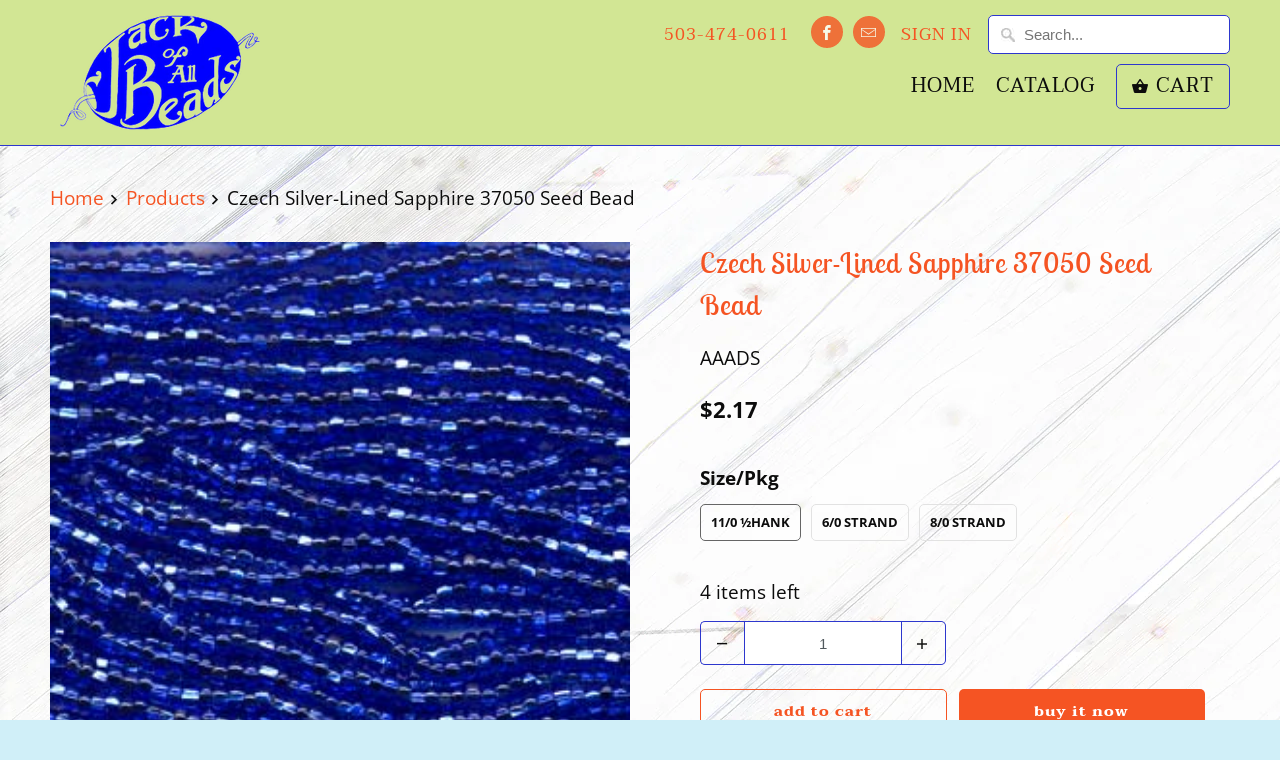

--- FILE ---
content_type: text/html; charset=utf-8
request_url: https://jackofallbeads.com/products/cz37050
body_size: 16446
content:
<!DOCTYPE html>
<html lang="en">
  <head>
    <meta charset="utf-8">
    <meta http-equiv="cleartype" content="on">
    <meta name="robots" content="index,follow">

    
    <title>Czech Silver-Lined Sapphire 37050 Seed Bead - Jack of All Beads</title>

    
      <meta name="description" content="Size 11/0: ½hank contains approximately 2300 beads strung on six 20-inch threads. Beads measure 2.1mm with a hole diameter of 0.6mm for transparent colors and 0.5mm for opaques. Approximately 18 to 20 beads per inch Size 8/0: Strand contains approximately 250 beads strung on one 20-inch thread. Beads measure 2.9mm with" />
    

    

<meta name="author" content="Jack of All Beads">
<meta property="og:url" content="https://jackofallbeads.com/products/cz37050">
<meta property="og:site_name" content="Jack of All Beads">



  <meta property="og:type" content="product">
  <meta property="og:title" content="Czech Silver-Lined Sapphire 37050 Seed Bead">
  
    
      <meta property="og:image" content="https://jackofallbeads.com/cdn/shop/products/SB11-37050_e3fe86c5-3519-49a6-b4e0-4d04dbe1c3a3_600x.jpg?v=1578367099">
      <meta property="og:image:secure_url" content="https://jackofallbeads.com/cdn/shop/products/SB11-37050_e3fe86c5-3519-49a6-b4e0-4d04dbe1c3a3_600x.jpg?v=1578367099">
      <meta property="og:image:width" content="300">
      <meta property="og:image:height" content="300">
      <meta property="og:image:alt" content="Preciosa color #37050">
      
    
  
  <meta property="product:price:amount" content="1.04">
  <meta property="product:price:currency" content="USD">



  <meta property="og:description" content="Size 11/0: ½hank contains approximately 2300 beads strung on six 20-inch threads. Beads measure 2.1mm with a hole diameter of 0.6mm for transparent colors and 0.5mm for opaques. Approximately 18 to 20 beads per inch Size 8/0: Strand contains approximately 250 beads strung on one 20-inch thread. Beads measure 2.9mm with">




<meta name="twitter:card" content="summary">

  <meta name="twitter:title" content="Czech Silver-Lined Sapphire 37050 Seed Bead">
  <meta name="twitter:description" content="Size 11/0: ½hank contains approximately 2300 beads strung on six 20-inch threads. Beads measure 2.1mm with a hole diameter of 0.6mm for transparent colors and 0.5mm for opaques. Approximately 18 to 20 beads per inch Size 8/0: Strand contains approximately 250 beads strung on one 20-inch thread. Beads measure 2.9mm with a hole diameter of 0.9mm for transparent colors and 0.8mm for opaques. Approximately 12 to 13 beads per inch Size 6/0: Strand contains approximately 150 beads strung on one 20-inch thread. Beads measure 4.1mm with a hole diameter of 1.1mm for transparent colors and 1.0mm for opaques. Approximately 7 to 8 beads per inch Czech seed beads tend towards a doughnut shape, whereas Japanese seed beads are more cylindrical. If you need to work a circular motif, a Czech bead works better! Czech beads are a mainstay in traditional">
  <meta name="twitter:image:width" content="240">
  <meta name="twitter:image:height" content="240">
  <meta name="twitter:image" content="https://jackofallbeads.com/cdn/shop/products/SB11-37050_e3fe86c5-3519-49a6-b4e0-4d04dbe1c3a3_240x.jpg?v=1578367099">
  <meta name="twitter:image:alt" content="Preciosa color #37050">



    
    

    <!-- Mobile Specific Metas -->
    <meta name="HandheldFriendly" content="True">
    <meta name="MobileOptimized" content="320">
    <meta name="viewport" content="width=device-width,initial-scale=1">
    <meta name="theme-color" content="#d0eff8">

    <!-- Stylesheets for Mobilia 6.2.0 -->
    <link href="//jackofallbeads.com/cdn/shop/t/22/assets/styles.scss.css?v=157700978079083591511759259680" rel="stylesheet" type="text/css" media="all" />

    <!-- Favicons -->
    
  <link rel="shortcut icon" type="image/png" href="//jackofallbeads.com/cdn/shop/t/22/assets/favicon.png?v=147294964851661895661587585537">



    <link rel="canonical" href="https://jackofallbeads.com/products/cz37050" />

    

    <script src="//jackofallbeads.com/cdn/shop/t/22/assets/app.js?v=42753393498781457471587585651" type="text/javascript"></script>
    <script>window.performance && window.performance.mark && window.performance.mark('shopify.content_for_header.start');</script><meta id="shopify-digital-wallet" name="shopify-digital-wallet" content="/16192733232/digital_wallets/dialog">
<meta name="shopify-checkout-api-token" content="88d6a53e877a251196fe782c23dc8973">
<meta id="in-context-paypal-metadata" data-shop-id="16192733232" data-venmo-supported="true" data-environment="production" data-locale="en_US" data-paypal-v4="true" data-currency="USD">
<link rel="alternate" type="application/json+oembed" href="https://jackofallbeads.com/products/cz37050.oembed">
<script async="async" src="/checkouts/internal/preloads.js?locale=en-US"></script>
<script id="shopify-features" type="application/json">{"accessToken":"88d6a53e877a251196fe782c23dc8973","betas":["rich-media-storefront-analytics"],"domain":"jackofallbeads.com","predictiveSearch":true,"shopId":16192733232,"locale":"en"}</script>
<script>var Shopify = Shopify || {};
Shopify.shop = "jack-of-all-beads.myshopify.com";
Shopify.locale = "en";
Shopify.currency = {"active":"USD","rate":"1.0"};
Shopify.country = "US";
Shopify.theme = {"name":"Mobilia (Apr-22-2020)","id":79636660294,"schema_name":"Mobilia","schema_version":"6.2.0","theme_store_id":null,"role":"main"};
Shopify.theme.handle = "null";
Shopify.theme.style = {"id":null,"handle":null};
Shopify.cdnHost = "jackofallbeads.com/cdn";
Shopify.routes = Shopify.routes || {};
Shopify.routes.root = "/";</script>
<script type="module">!function(o){(o.Shopify=o.Shopify||{}).modules=!0}(window);</script>
<script>!function(o){function n(){var o=[];function n(){o.push(Array.prototype.slice.apply(arguments))}return n.q=o,n}var t=o.Shopify=o.Shopify||{};t.loadFeatures=n(),t.autoloadFeatures=n()}(window);</script>
<script id="shop-js-analytics" type="application/json">{"pageType":"product"}</script>
<script defer="defer" async type="module" src="//jackofallbeads.com/cdn/shopifycloud/shop-js/modules/v2/client.init-shop-cart-sync_BdyHc3Nr.en.esm.js"></script>
<script defer="defer" async type="module" src="//jackofallbeads.com/cdn/shopifycloud/shop-js/modules/v2/chunk.common_Daul8nwZ.esm.js"></script>
<script type="module">
  await import("//jackofallbeads.com/cdn/shopifycloud/shop-js/modules/v2/client.init-shop-cart-sync_BdyHc3Nr.en.esm.js");
await import("//jackofallbeads.com/cdn/shopifycloud/shop-js/modules/v2/chunk.common_Daul8nwZ.esm.js");

  window.Shopify.SignInWithShop?.initShopCartSync?.({"fedCMEnabled":true,"windoidEnabled":true});

</script>
<script id="__st">var __st={"a":16192733232,"offset":-28800,"reqid":"4517035d-42cc-4f41-b33f-dae16b89899c-1768944301","pageurl":"jackofallbeads.com\/products\/cz37050","u":"ceb26493acff","p":"product","rtyp":"product","rid":4377993216070};</script>
<script>window.ShopifyPaypalV4VisibilityTracking = true;</script>
<script id="captcha-bootstrap">!function(){'use strict';const t='contact',e='account',n='new_comment',o=[[t,t],['blogs',n],['comments',n],[t,'customer']],c=[[e,'customer_login'],[e,'guest_login'],[e,'recover_customer_password'],[e,'create_customer']],r=t=>t.map((([t,e])=>`form[action*='/${t}']:not([data-nocaptcha='true']) input[name='form_type'][value='${e}']`)).join(','),a=t=>()=>t?[...document.querySelectorAll(t)].map((t=>t.form)):[];function s(){const t=[...o],e=r(t);return a(e)}const i='password',u='form_key',d=['recaptcha-v3-token','g-recaptcha-response','h-captcha-response',i],f=()=>{try{return window.sessionStorage}catch{return}},m='__shopify_v',_=t=>t.elements[u];function p(t,e,n=!1){try{const o=window.sessionStorage,c=JSON.parse(o.getItem(e)),{data:r}=function(t){const{data:e,action:n}=t;return t[m]||n?{data:e,action:n}:{data:t,action:n}}(c);for(const[e,n]of Object.entries(r))t.elements[e]&&(t.elements[e].value=n);n&&o.removeItem(e)}catch(o){console.error('form repopulation failed',{error:o})}}const l='form_type',E='cptcha';function T(t){t.dataset[E]=!0}const w=window,h=w.document,L='Shopify',v='ce_forms',y='captcha';let A=!1;((t,e)=>{const n=(g='f06e6c50-85a8-45c8-87d0-21a2b65856fe',I='https://cdn.shopify.com/shopifycloud/storefront-forms-hcaptcha/ce_storefront_forms_captcha_hcaptcha.v1.5.2.iife.js',D={infoText:'Protected by hCaptcha',privacyText:'Privacy',termsText:'Terms'},(t,e,n)=>{const o=w[L][v],c=o.bindForm;if(c)return c(t,g,e,D).then(n);var r;o.q.push([[t,g,e,D],n]),r=I,A||(h.body.append(Object.assign(h.createElement('script'),{id:'captcha-provider',async:!0,src:r})),A=!0)});var g,I,D;w[L]=w[L]||{},w[L][v]=w[L][v]||{},w[L][v].q=[],w[L][y]=w[L][y]||{},w[L][y].protect=function(t,e){n(t,void 0,e),T(t)},Object.freeze(w[L][y]),function(t,e,n,w,h,L){const[v,y,A,g]=function(t,e,n){const i=e?o:[],u=t?c:[],d=[...i,...u],f=r(d),m=r(i),_=r(d.filter((([t,e])=>n.includes(e))));return[a(f),a(m),a(_),s()]}(w,h,L),I=t=>{const e=t.target;return e instanceof HTMLFormElement?e:e&&e.form},D=t=>v().includes(t);t.addEventListener('submit',(t=>{const e=I(t);if(!e)return;const n=D(e)&&!e.dataset.hcaptchaBound&&!e.dataset.recaptchaBound,o=_(e),c=g().includes(e)&&(!o||!o.value);(n||c)&&t.preventDefault(),c&&!n&&(function(t){try{if(!f())return;!function(t){const e=f();if(!e)return;const n=_(t);if(!n)return;const o=n.value;o&&e.removeItem(o)}(t);const e=Array.from(Array(32),(()=>Math.random().toString(36)[2])).join('');!function(t,e){_(t)||t.append(Object.assign(document.createElement('input'),{type:'hidden',name:u})),t.elements[u].value=e}(t,e),function(t,e){const n=f();if(!n)return;const o=[...t.querySelectorAll(`input[type='${i}']`)].map((({name:t})=>t)),c=[...d,...o],r={};for(const[a,s]of new FormData(t).entries())c.includes(a)||(r[a]=s);n.setItem(e,JSON.stringify({[m]:1,action:t.action,data:r}))}(t,e)}catch(e){console.error('failed to persist form',e)}}(e),e.submit())}));const S=(t,e)=>{t&&!t.dataset[E]&&(n(t,e.some((e=>e===t))),T(t))};for(const o of['focusin','change'])t.addEventListener(o,(t=>{const e=I(t);D(e)&&S(e,y())}));const B=e.get('form_key'),M=e.get(l),P=B&&M;t.addEventListener('DOMContentLoaded',(()=>{const t=y();if(P)for(const e of t)e.elements[l].value===M&&p(e,B);[...new Set([...A(),...v().filter((t=>'true'===t.dataset.shopifyCaptcha))])].forEach((e=>S(e,t)))}))}(h,new URLSearchParams(w.location.search),n,t,e,['guest_login'])})(!0,!0)}();</script>
<script integrity="sha256-4kQ18oKyAcykRKYeNunJcIwy7WH5gtpwJnB7kiuLZ1E=" data-source-attribution="shopify.loadfeatures" defer="defer" src="//jackofallbeads.com/cdn/shopifycloud/storefront/assets/storefront/load_feature-a0a9edcb.js" crossorigin="anonymous"></script>
<script data-source-attribution="shopify.dynamic_checkout.dynamic.init">var Shopify=Shopify||{};Shopify.PaymentButton=Shopify.PaymentButton||{isStorefrontPortableWallets:!0,init:function(){window.Shopify.PaymentButton.init=function(){};var t=document.createElement("script");t.src="https://jackofallbeads.com/cdn/shopifycloud/portable-wallets/latest/portable-wallets.en.js",t.type="module",document.head.appendChild(t)}};
</script>
<script data-source-attribution="shopify.dynamic_checkout.buyer_consent">
  function portableWalletsHideBuyerConsent(e){var t=document.getElementById("shopify-buyer-consent"),n=document.getElementById("shopify-subscription-policy-button");t&&n&&(t.classList.add("hidden"),t.setAttribute("aria-hidden","true"),n.removeEventListener("click",e))}function portableWalletsShowBuyerConsent(e){var t=document.getElementById("shopify-buyer-consent"),n=document.getElementById("shopify-subscription-policy-button");t&&n&&(t.classList.remove("hidden"),t.removeAttribute("aria-hidden"),n.addEventListener("click",e))}window.Shopify?.PaymentButton&&(window.Shopify.PaymentButton.hideBuyerConsent=portableWalletsHideBuyerConsent,window.Shopify.PaymentButton.showBuyerConsent=portableWalletsShowBuyerConsent);
</script>
<script>
  function portableWalletsCleanup(e){e&&e.src&&console.error("Failed to load portable wallets script "+e.src);var t=document.querySelectorAll("shopify-accelerated-checkout .shopify-payment-button__skeleton, shopify-accelerated-checkout-cart .wallet-cart-button__skeleton"),e=document.getElementById("shopify-buyer-consent");for(let e=0;e<t.length;e++)t[e].remove();e&&e.remove()}function portableWalletsNotLoadedAsModule(e){e instanceof ErrorEvent&&"string"==typeof e.message&&e.message.includes("import.meta")&&"string"==typeof e.filename&&e.filename.includes("portable-wallets")&&(window.removeEventListener("error",portableWalletsNotLoadedAsModule),window.Shopify.PaymentButton.failedToLoad=e,"loading"===document.readyState?document.addEventListener("DOMContentLoaded",window.Shopify.PaymentButton.init):window.Shopify.PaymentButton.init())}window.addEventListener("error",portableWalletsNotLoadedAsModule);
</script>

<script type="module" src="https://jackofallbeads.com/cdn/shopifycloud/portable-wallets/latest/portable-wallets.en.js" onError="portableWalletsCleanup(this)" crossorigin="anonymous"></script>
<script nomodule>
  document.addEventListener("DOMContentLoaded", portableWalletsCleanup);
</script>

<link id="shopify-accelerated-checkout-styles" rel="stylesheet" media="screen" href="https://jackofallbeads.com/cdn/shopifycloud/portable-wallets/latest/accelerated-checkout-backwards-compat.css" crossorigin="anonymous">
<style id="shopify-accelerated-checkout-cart">
        #shopify-buyer-consent {
  margin-top: 1em;
  display: inline-block;
  width: 100%;
}

#shopify-buyer-consent.hidden {
  display: none;
}

#shopify-subscription-policy-button {
  background: none;
  border: none;
  padding: 0;
  text-decoration: underline;
  font-size: inherit;
  cursor: pointer;
}

#shopify-subscription-policy-button::before {
  box-shadow: none;
}

      </style>

<script>window.performance && window.performance.mark && window.performance.mark('shopify.content_for_header.end');</script>

    <noscript>
      <style>
        .image__fallback {
          width: 100vw;
          display: block !important;
          max-width: 100vw !important;
          margin-bottom: 0;
        }
        .no-js-only {
          display: inherit !important;
        }
        .icon-cart.cart-button {
          display: none;
        }
        .lazyload {
          opacity: 1;
          -webkit-filter: blur(0);
          filter: blur(0);
        }
        .animate_right,
        .animate_left,
        .animate_up,
        .animate_down {
          opacity: 1;
        }
        .product_section .product_form {
          opacity: 1;
        }
        .multi_select,
        form .select {
          display: block !important;
        }
        .swatch_options {
          display: none;
        }
      </style>
    </noscript>
  <link href="https://monorail-edge.shopifysvc.com" rel="dns-prefetch">
<script>(function(){if ("sendBeacon" in navigator && "performance" in window) {try {var session_token_from_headers = performance.getEntriesByType('navigation')[0].serverTiming.find(x => x.name == '_s').description;} catch {var session_token_from_headers = undefined;}var session_cookie_matches = document.cookie.match(/_shopify_s=([^;]*)/);var session_token_from_cookie = session_cookie_matches && session_cookie_matches.length === 2 ? session_cookie_matches[1] : "";var session_token = session_token_from_headers || session_token_from_cookie || "";function handle_abandonment_event(e) {var entries = performance.getEntries().filter(function(entry) {return /monorail-edge.shopifysvc.com/.test(entry.name);});if (!window.abandonment_tracked && entries.length === 0) {window.abandonment_tracked = true;var currentMs = Date.now();var navigation_start = performance.timing.navigationStart;var payload = {shop_id: 16192733232,url: window.location.href,navigation_start,duration: currentMs - navigation_start,session_token,page_type: "product"};window.navigator.sendBeacon("https://monorail-edge.shopifysvc.com/v1/produce", JSON.stringify({schema_id: "online_store_buyer_site_abandonment/1.1",payload: payload,metadata: {event_created_at_ms: currentMs,event_sent_at_ms: currentMs}}));}}window.addEventListener('pagehide', handle_abandonment_event);}}());</script>
<script id="web-pixels-manager-setup">(function e(e,d,r,n,o){if(void 0===o&&(o={}),!Boolean(null===(a=null===(i=window.Shopify)||void 0===i?void 0:i.analytics)||void 0===a?void 0:a.replayQueue)){var i,a;window.Shopify=window.Shopify||{};var t=window.Shopify;t.analytics=t.analytics||{};var s=t.analytics;s.replayQueue=[],s.publish=function(e,d,r){return s.replayQueue.push([e,d,r]),!0};try{self.performance.mark("wpm:start")}catch(e){}var l=function(){var e={modern:/Edge?\/(1{2}[4-9]|1[2-9]\d|[2-9]\d{2}|\d{4,})\.\d+(\.\d+|)|Firefox\/(1{2}[4-9]|1[2-9]\d|[2-9]\d{2}|\d{4,})\.\d+(\.\d+|)|Chrom(ium|e)\/(9{2}|\d{3,})\.\d+(\.\d+|)|(Maci|X1{2}).+ Version\/(15\.\d+|(1[6-9]|[2-9]\d|\d{3,})\.\d+)([,.]\d+|)( \(\w+\)|)( Mobile\/\w+|) Safari\/|Chrome.+OPR\/(9{2}|\d{3,})\.\d+\.\d+|(CPU[ +]OS|iPhone[ +]OS|CPU[ +]iPhone|CPU IPhone OS|CPU iPad OS)[ +]+(15[._]\d+|(1[6-9]|[2-9]\d|\d{3,})[._]\d+)([._]\d+|)|Android:?[ /-](13[3-9]|1[4-9]\d|[2-9]\d{2}|\d{4,})(\.\d+|)(\.\d+|)|Android.+Firefox\/(13[5-9]|1[4-9]\d|[2-9]\d{2}|\d{4,})\.\d+(\.\d+|)|Android.+Chrom(ium|e)\/(13[3-9]|1[4-9]\d|[2-9]\d{2}|\d{4,})\.\d+(\.\d+|)|SamsungBrowser\/([2-9]\d|\d{3,})\.\d+/,legacy:/Edge?\/(1[6-9]|[2-9]\d|\d{3,})\.\d+(\.\d+|)|Firefox\/(5[4-9]|[6-9]\d|\d{3,})\.\d+(\.\d+|)|Chrom(ium|e)\/(5[1-9]|[6-9]\d|\d{3,})\.\d+(\.\d+|)([\d.]+$|.*Safari\/(?![\d.]+ Edge\/[\d.]+$))|(Maci|X1{2}).+ Version\/(10\.\d+|(1[1-9]|[2-9]\d|\d{3,})\.\d+)([,.]\d+|)( \(\w+\)|)( Mobile\/\w+|) Safari\/|Chrome.+OPR\/(3[89]|[4-9]\d|\d{3,})\.\d+\.\d+|(CPU[ +]OS|iPhone[ +]OS|CPU[ +]iPhone|CPU IPhone OS|CPU iPad OS)[ +]+(10[._]\d+|(1[1-9]|[2-9]\d|\d{3,})[._]\d+)([._]\d+|)|Android:?[ /-](13[3-9]|1[4-9]\d|[2-9]\d{2}|\d{4,})(\.\d+|)(\.\d+|)|Mobile Safari.+OPR\/([89]\d|\d{3,})\.\d+\.\d+|Android.+Firefox\/(13[5-9]|1[4-9]\d|[2-9]\d{2}|\d{4,})\.\d+(\.\d+|)|Android.+Chrom(ium|e)\/(13[3-9]|1[4-9]\d|[2-9]\d{2}|\d{4,})\.\d+(\.\d+|)|Android.+(UC? ?Browser|UCWEB|U3)[ /]?(15\.([5-9]|\d{2,})|(1[6-9]|[2-9]\d|\d{3,})\.\d+)\.\d+|SamsungBrowser\/(5\.\d+|([6-9]|\d{2,})\.\d+)|Android.+MQ{2}Browser\/(14(\.(9|\d{2,})|)|(1[5-9]|[2-9]\d|\d{3,})(\.\d+|))(\.\d+|)|K[Aa][Ii]OS\/(3\.\d+|([4-9]|\d{2,})\.\d+)(\.\d+|)/},d=e.modern,r=e.legacy,n=navigator.userAgent;return n.match(d)?"modern":n.match(r)?"legacy":"unknown"}(),u="modern"===l?"modern":"legacy",c=(null!=n?n:{modern:"",legacy:""})[u],f=function(e){return[e.baseUrl,"/wpm","/b",e.hashVersion,"modern"===e.buildTarget?"m":"l",".js"].join("")}({baseUrl:d,hashVersion:r,buildTarget:u}),m=function(e){var d=e.version,r=e.bundleTarget,n=e.surface,o=e.pageUrl,i=e.monorailEndpoint;return{emit:function(e){var a=e.status,t=e.errorMsg,s=(new Date).getTime(),l=JSON.stringify({metadata:{event_sent_at_ms:s},events:[{schema_id:"web_pixels_manager_load/3.1",payload:{version:d,bundle_target:r,page_url:o,status:a,surface:n,error_msg:t},metadata:{event_created_at_ms:s}}]});if(!i)return console&&console.warn&&console.warn("[Web Pixels Manager] No Monorail endpoint provided, skipping logging."),!1;try{return self.navigator.sendBeacon.bind(self.navigator)(i,l)}catch(e){}var u=new XMLHttpRequest;try{return u.open("POST",i,!0),u.setRequestHeader("Content-Type","text/plain"),u.send(l),!0}catch(e){return console&&console.warn&&console.warn("[Web Pixels Manager] Got an unhandled error while logging to Monorail."),!1}}}}({version:r,bundleTarget:l,surface:e.surface,pageUrl:self.location.href,monorailEndpoint:e.monorailEndpoint});try{o.browserTarget=l,function(e){var d=e.src,r=e.async,n=void 0===r||r,o=e.onload,i=e.onerror,a=e.sri,t=e.scriptDataAttributes,s=void 0===t?{}:t,l=document.createElement("script"),u=document.querySelector("head"),c=document.querySelector("body");if(l.async=n,l.src=d,a&&(l.integrity=a,l.crossOrigin="anonymous"),s)for(var f in s)if(Object.prototype.hasOwnProperty.call(s,f))try{l.dataset[f]=s[f]}catch(e){}if(o&&l.addEventListener("load",o),i&&l.addEventListener("error",i),u)u.appendChild(l);else{if(!c)throw new Error("Did not find a head or body element to append the script");c.appendChild(l)}}({src:f,async:!0,onload:function(){if(!function(){var e,d;return Boolean(null===(d=null===(e=window.Shopify)||void 0===e?void 0:e.analytics)||void 0===d?void 0:d.initialized)}()){var d=window.webPixelsManager.init(e)||void 0;if(d){var r=window.Shopify.analytics;r.replayQueue.forEach((function(e){var r=e[0],n=e[1],o=e[2];d.publishCustomEvent(r,n,o)})),r.replayQueue=[],r.publish=d.publishCustomEvent,r.visitor=d.visitor,r.initialized=!0}}},onerror:function(){return m.emit({status:"failed",errorMsg:"".concat(f," has failed to load")})},sri:function(e){var d=/^sha384-[A-Za-z0-9+/=]+$/;return"string"==typeof e&&d.test(e)}(c)?c:"",scriptDataAttributes:o}),m.emit({status:"loading"})}catch(e){m.emit({status:"failed",errorMsg:(null==e?void 0:e.message)||"Unknown error"})}}})({shopId: 16192733232,storefrontBaseUrl: "https://jackofallbeads.com",extensionsBaseUrl: "https://extensions.shopifycdn.com/cdn/shopifycloud/web-pixels-manager",monorailEndpoint: "https://monorail-edge.shopifysvc.com/unstable/produce_batch",surface: "storefront-renderer",enabledBetaFlags: ["2dca8a86"],webPixelsConfigList: [{"id":"shopify-app-pixel","configuration":"{}","eventPayloadVersion":"v1","runtimeContext":"STRICT","scriptVersion":"0450","apiClientId":"shopify-pixel","type":"APP","privacyPurposes":["ANALYTICS","MARKETING"]},{"id":"shopify-custom-pixel","eventPayloadVersion":"v1","runtimeContext":"LAX","scriptVersion":"0450","apiClientId":"shopify-pixel","type":"CUSTOM","privacyPurposes":["ANALYTICS","MARKETING"]}],isMerchantRequest: false,initData: {"shop":{"name":"Jack of All Beads","paymentSettings":{"currencyCode":"USD"},"myshopifyDomain":"jack-of-all-beads.myshopify.com","countryCode":"US","storefrontUrl":"https:\/\/jackofallbeads.com"},"customer":null,"cart":null,"checkout":null,"productVariants":[{"price":{"amount":2.17,"currencyCode":"USD"},"product":{"title":"Czech Silver-Lined Sapphire 37050 Seed Bead","vendor":"Preciosa","id":"4377993216070","untranslatedTitle":"Czech Silver-Lined Sapphire 37050 Seed Bead","url":"\/products\/cz37050","type":"Beads"},"id":"31299404857414","image":{"src":"\/\/jackofallbeads.com\/cdn\/shop\/products\/SB11-37050_e3fe86c5-3519-49a6-b4e0-4d04dbe1c3a3.jpg?v=1578367099"},"sku":"AAADS","title":"11\/0 ½hank","untranslatedTitle":"11\/0 ½hank"},{"price":{"amount":1.46,"currencyCode":"USD"},"product":{"title":"Czech Silver-Lined Sapphire 37050 Seed Bead","vendor":"Preciosa","id":"4377993216070","untranslatedTitle":"Czech Silver-Lined Sapphire 37050 Seed Bead","url":"\/products\/cz37050","type":"Beads"},"id":"31299404890182","image":{"src":"\/\/jackofallbeads.com\/cdn\/shop\/products\/SB11-37050_e3fe86c5-3519-49a6-b4e0-4d04dbe1c3a3.jpg?v=1578367099"},"sku":"ABEOI","title":"6\/0 Strand","untranslatedTitle":"6\/0 Strand"},{"price":{"amount":1.04,"currencyCode":"USD"},"product":{"title":"Czech Silver-Lined Sapphire 37050 Seed Bead","vendor":"Preciosa","id":"4377993216070","untranslatedTitle":"Czech Silver-Lined Sapphire 37050 Seed Bead","url":"\/products\/cz37050","type":"Beads"},"id":"31299404922950","image":{"src":"\/\/jackofallbeads.com\/cdn\/shop\/products\/SB11-37050_e3fe86c5-3519-49a6-b4e0-4d04dbe1c3a3.jpg?v=1578367099"},"sku":"ACBJV","title":"8\/0 Strand","untranslatedTitle":"8\/0 Strand"}],"purchasingCompany":null},},"https://jackofallbeads.com/cdn","fcfee988w5aeb613cpc8e4bc33m6693e112",{"modern":"","legacy":""},{"shopId":"16192733232","storefrontBaseUrl":"https:\/\/jackofallbeads.com","extensionBaseUrl":"https:\/\/extensions.shopifycdn.com\/cdn\/shopifycloud\/web-pixels-manager","surface":"storefront-renderer","enabledBetaFlags":"[\"2dca8a86\"]","isMerchantRequest":"false","hashVersion":"fcfee988w5aeb613cpc8e4bc33m6693e112","publish":"custom","events":"[[\"page_viewed\",{}],[\"product_viewed\",{\"productVariant\":{\"price\":{\"amount\":2.17,\"currencyCode\":\"USD\"},\"product\":{\"title\":\"Czech Silver-Lined Sapphire 37050 Seed Bead\",\"vendor\":\"Preciosa\",\"id\":\"4377993216070\",\"untranslatedTitle\":\"Czech Silver-Lined Sapphire 37050 Seed Bead\",\"url\":\"\/products\/cz37050\",\"type\":\"Beads\"},\"id\":\"31299404857414\",\"image\":{\"src\":\"\/\/jackofallbeads.com\/cdn\/shop\/products\/SB11-37050_e3fe86c5-3519-49a6-b4e0-4d04dbe1c3a3.jpg?v=1578367099\"},\"sku\":\"AAADS\",\"title\":\"11\/0 ½hank\",\"untranslatedTitle\":\"11\/0 ½hank\"}}]]"});</script><script>
  window.ShopifyAnalytics = window.ShopifyAnalytics || {};
  window.ShopifyAnalytics.meta = window.ShopifyAnalytics.meta || {};
  window.ShopifyAnalytics.meta.currency = 'USD';
  var meta = {"product":{"id":4377993216070,"gid":"gid:\/\/shopify\/Product\/4377993216070","vendor":"Preciosa","type":"Beads","handle":"cz37050","variants":[{"id":31299404857414,"price":217,"name":"Czech Silver-Lined Sapphire 37050 Seed Bead - 11\/0 ½hank","public_title":"11\/0 ½hank","sku":"AAADS"},{"id":31299404890182,"price":146,"name":"Czech Silver-Lined Sapphire 37050 Seed Bead - 6\/0 Strand","public_title":"6\/0 Strand","sku":"ABEOI"},{"id":31299404922950,"price":104,"name":"Czech Silver-Lined Sapphire 37050 Seed Bead - 8\/0 Strand","public_title":"8\/0 Strand","sku":"ACBJV"}],"remote":false},"page":{"pageType":"product","resourceType":"product","resourceId":4377993216070,"requestId":"4517035d-42cc-4f41-b33f-dae16b89899c-1768944301"}};
  for (var attr in meta) {
    window.ShopifyAnalytics.meta[attr] = meta[attr];
  }
</script>
<script class="analytics">
  (function () {
    var customDocumentWrite = function(content) {
      var jquery = null;

      if (window.jQuery) {
        jquery = window.jQuery;
      } else if (window.Checkout && window.Checkout.$) {
        jquery = window.Checkout.$;
      }

      if (jquery) {
        jquery('body').append(content);
      }
    };

    var hasLoggedConversion = function(token) {
      if (token) {
        return document.cookie.indexOf('loggedConversion=' + token) !== -1;
      }
      return false;
    }

    var setCookieIfConversion = function(token) {
      if (token) {
        var twoMonthsFromNow = new Date(Date.now());
        twoMonthsFromNow.setMonth(twoMonthsFromNow.getMonth() + 2);

        document.cookie = 'loggedConversion=' + token + '; expires=' + twoMonthsFromNow;
      }
    }

    var trekkie = window.ShopifyAnalytics.lib = window.trekkie = window.trekkie || [];
    if (trekkie.integrations) {
      return;
    }
    trekkie.methods = [
      'identify',
      'page',
      'ready',
      'track',
      'trackForm',
      'trackLink'
    ];
    trekkie.factory = function(method) {
      return function() {
        var args = Array.prototype.slice.call(arguments);
        args.unshift(method);
        trekkie.push(args);
        return trekkie;
      };
    };
    for (var i = 0; i < trekkie.methods.length; i++) {
      var key = trekkie.methods[i];
      trekkie[key] = trekkie.factory(key);
    }
    trekkie.load = function(config) {
      trekkie.config = config || {};
      trekkie.config.initialDocumentCookie = document.cookie;
      var first = document.getElementsByTagName('script')[0];
      var script = document.createElement('script');
      script.type = 'text/javascript';
      script.onerror = function(e) {
        var scriptFallback = document.createElement('script');
        scriptFallback.type = 'text/javascript';
        scriptFallback.onerror = function(error) {
                var Monorail = {
      produce: function produce(monorailDomain, schemaId, payload) {
        var currentMs = new Date().getTime();
        var event = {
          schema_id: schemaId,
          payload: payload,
          metadata: {
            event_created_at_ms: currentMs,
            event_sent_at_ms: currentMs
          }
        };
        return Monorail.sendRequest("https://" + monorailDomain + "/v1/produce", JSON.stringify(event));
      },
      sendRequest: function sendRequest(endpointUrl, payload) {
        // Try the sendBeacon API
        if (window && window.navigator && typeof window.navigator.sendBeacon === 'function' && typeof window.Blob === 'function' && !Monorail.isIos12()) {
          var blobData = new window.Blob([payload], {
            type: 'text/plain'
          });

          if (window.navigator.sendBeacon(endpointUrl, blobData)) {
            return true;
          } // sendBeacon was not successful

        } // XHR beacon

        var xhr = new XMLHttpRequest();

        try {
          xhr.open('POST', endpointUrl);
          xhr.setRequestHeader('Content-Type', 'text/plain');
          xhr.send(payload);
        } catch (e) {
          console.log(e);
        }

        return false;
      },
      isIos12: function isIos12() {
        return window.navigator.userAgent.lastIndexOf('iPhone; CPU iPhone OS 12_') !== -1 || window.navigator.userAgent.lastIndexOf('iPad; CPU OS 12_') !== -1;
      }
    };
    Monorail.produce('monorail-edge.shopifysvc.com',
      'trekkie_storefront_load_errors/1.1',
      {shop_id: 16192733232,
      theme_id: 79636660294,
      app_name: "storefront",
      context_url: window.location.href,
      source_url: "//jackofallbeads.com/cdn/s/trekkie.storefront.cd680fe47e6c39ca5d5df5f0a32d569bc48c0f27.min.js"});

        };
        scriptFallback.async = true;
        scriptFallback.src = '//jackofallbeads.com/cdn/s/trekkie.storefront.cd680fe47e6c39ca5d5df5f0a32d569bc48c0f27.min.js';
        first.parentNode.insertBefore(scriptFallback, first);
      };
      script.async = true;
      script.src = '//jackofallbeads.com/cdn/s/trekkie.storefront.cd680fe47e6c39ca5d5df5f0a32d569bc48c0f27.min.js';
      first.parentNode.insertBefore(script, first);
    };
    trekkie.load(
      {"Trekkie":{"appName":"storefront","development":false,"defaultAttributes":{"shopId":16192733232,"isMerchantRequest":null,"themeId":79636660294,"themeCityHash":"16887334351940520441","contentLanguage":"en","currency":"USD","eventMetadataId":"80c652c9-5710-44fa-ac20-b1f159185d6f"},"isServerSideCookieWritingEnabled":true,"monorailRegion":"shop_domain","enabledBetaFlags":["65f19447"]},"Session Attribution":{},"S2S":{"facebookCapiEnabled":false,"source":"trekkie-storefront-renderer","apiClientId":580111}}
    );

    var loaded = false;
    trekkie.ready(function() {
      if (loaded) return;
      loaded = true;

      window.ShopifyAnalytics.lib = window.trekkie;

      var originalDocumentWrite = document.write;
      document.write = customDocumentWrite;
      try { window.ShopifyAnalytics.merchantGoogleAnalytics.call(this); } catch(error) {};
      document.write = originalDocumentWrite;

      window.ShopifyAnalytics.lib.page(null,{"pageType":"product","resourceType":"product","resourceId":4377993216070,"requestId":"4517035d-42cc-4f41-b33f-dae16b89899c-1768944301","shopifyEmitted":true});

      var match = window.location.pathname.match(/checkouts\/(.+)\/(thank_you|post_purchase)/)
      var token = match? match[1]: undefined;
      if (!hasLoggedConversion(token)) {
        setCookieIfConversion(token);
        window.ShopifyAnalytics.lib.track("Viewed Product",{"currency":"USD","variantId":31299404857414,"productId":4377993216070,"productGid":"gid:\/\/shopify\/Product\/4377993216070","name":"Czech Silver-Lined Sapphire 37050 Seed Bead - 11\/0 ½hank","price":"2.17","sku":"AAADS","brand":"Preciosa","variant":"11\/0 ½hank","category":"Beads","nonInteraction":true,"remote":false},undefined,undefined,{"shopifyEmitted":true});
      window.ShopifyAnalytics.lib.track("monorail:\/\/trekkie_storefront_viewed_product\/1.1",{"currency":"USD","variantId":31299404857414,"productId":4377993216070,"productGid":"gid:\/\/shopify\/Product\/4377993216070","name":"Czech Silver-Lined Sapphire 37050 Seed Bead - 11\/0 ½hank","price":"2.17","sku":"AAADS","brand":"Preciosa","variant":"11\/0 ½hank","category":"Beads","nonInteraction":true,"remote":false,"referer":"https:\/\/jackofallbeads.com\/products\/cz37050"});
      }
    });


        var eventsListenerScript = document.createElement('script');
        eventsListenerScript.async = true;
        eventsListenerScript.src = "//jackofallbeads.com/cdn/shopifycloud/storefront/assets/shop_events_listener-3da45d37.js";
        document.getElementsByTagName('head')[0].appendChild(eventsListenerScript);

})();</script>
<script
  defer
  src="https://jackofallbeads.com/cdn/shopifycloud/perf-kit/shopify-perf-kit-3.0.4.min.js"
  data-application="storefront-renderer"
  data-shop-id="16192733232"
  data-render-region="gcp-us-central1"
  data-page-type="product"
  data-theme-instance-id="79636660294"
  data-theme-name="Mobilia"
  data-theme-version="6.2.0"
  data-monorail-region="shop_domain"
  data-resource-timing-sampling-rate="10"
  data-shs="true"
  data-shs-beacon="true"
  data-shs-export-with-fetch="true"
  data-shs-logs-sample-rate="1"
  data-shs-beacon-endpoint="https://jackofallbeads.com/api/collect"
></script>
</head>
  <body class="product"
    data-money-format="${{amount}}"
    data-shop-currency="USD">

    <div id="shopify-section-header" class="shopify-section header-section"><script type="application/ld+json">
  {
    "@context": "http://schema.org",
    "@type": "Organization",
    "name": "Jack of All Beads",
    
      
      "logo": "https://jackofallbeads.com/cdn/shop/files/JoAB-logo012-blue-cropped-262px-wide-x-150px-high-shopify2_262x.png?v=1613740902",
    
    "sameAs": [
      "",
      "https://facebook.com/JackOfAllBeads",
      "",
      "",
      "",
      "",
      "",
      ""
    ],
    "url": "https://jackofallbeads.com"
  }
</script>

 

  <div class="promo_banner js-promo_banner">
    
      <p>Beads and Metalsmithing Supplies</p>
    
    <button class="promo_banner-close" tabindex="0"></button>
  </div>


<div class="header header_border">
  <div class="container content">
    <div class="sixteen columns">
      <div class="nav">
        <div class="four columns logo header-logo">
          <a href="https://jackofallbeads.com" title="Jack of All Beads">
            
              






<div class="image-element__wrap" style=" max-width: 262px;">
  <img  alt="Jack of All Beads"
        src="//jackofallbeads.com/cdn/shop/files/JoAB-logo012-blue-cropped-262px-wide-x-150px-high-shopify2_50x.png?v=1613740902"
        data-src="//jackofallbeads.com/cdn/shop/files/JoAB-logo012-blue-cropped-262px-wide-x-150px-high-shopify2_1600x.png?v=1613740902"
        data-sizes="auto"
        data-aspectratio="262/150"
        data-srcset="//jackofallbeads.com/cdn/shop/files/JoAB-logo012-blue-cropped-262px-wide-x-150px-high-shopify2_5000x.png?v=1613740902 5000w,
    //jackofallbeads.com/cdn/shop/files/JoAB-logo012-blue-cropped-262px-wide-x-150px-high-shopify2_4500x.png?v=1613740902 4500w,
    //jackofallbeads.com/cdn/shop/files/JoAB-logo012-blue-cropped-262px-wide-x-150px-high-shopify2_4000x.png?v=1613740902 4000w,
    //jackofallbeads.com/cdn/shop/files/JoAB-logo012-blue-cropped-262px-wide-x-150px-high-shopify2_3500x.png?v=1613740902 3500w,
    //jackofallbeads.com/cdn/shop/files/JoAB-logo012-blue-cropped-262px-wide-x-150px-high-shopify2_3000x.png?v=1613740902 3000w,
    //jackofallbeads.com/cdn/shop/files/JoAB-logo012-blue-cropped-262px-wide-x-150px-high-shopify2_2500x.png?v=1613740902 2500w,
    //jackofallbeads.com/cdn/shop/files/JoAB-logo012-blue-cropped-262px-wide-x-150px-high-shopify2_2000x.png?v=1613740902 2000w,
    //jackofallbeads.com/cdn/shop/files/JoAB-logo012-blue-cropped-262px-wide-x-150px-high-shopify2_1800x.png?v=1613740902 1800w,
    //jackofallbeads.com/cdn/shop/files/JoAB-logo012-blue-cropped-262px-wide-x-150px-high-shopify2_1600x.png?v=1613740902 1600w,
    //jackofallbeads.com/cdn/shop/files/JoAB-logo012-blue-cropped-262px-wide-x-150px-high-shopify2_1400x.png?v=1613740902 1400w,
    //jackofallbeads.com/cdn/shop/files/JoAB-logo012-blue-cropped-262px-wide-x-150px-high-shopify2_1200x.png?v=1613740902 1200w,
    //jackofallbeads.com/cdn/shop/files/JoAB-logo012-blue-cropped-262px-wide-x-150px-high-shopify2_1000x.png?v=1613740902 1000w,
    //jackofallbeads.com/cdn/shop/files/JoAB-logo012-blue-cropped-262px-wide-x-150px-high-shopify2_800x.png?v=1613740902 800w,
    //jackofallbeads.com/cdn/shop/files/JoAB-logo012-blue-cropped-262px-wide-x-150px-high-shopify2_600x.png?v=1613740902 600w,
    //jackofallbeads.com/cdn/shop/files/JoAB-logo012-blue-cropped-262px-wide-x-150px-high-shopify2_400x.png?v=1613740902 400w,
    //jackofallbeads.com/cdn/shop/files/JoAB-logo012-blue-cropped-262px-wide-x-150px-high-shopify2_200x.png?v=1613740902 200w"
        height="150"
        width="262"
        style=";"
        class="lazyload lazyload--fade-in "
  />
</div>



<noscript>
  <img src="//jackofallbeads.com/cdn/shop/files/JoAB-logo012-blue-cropped-262px-wide-x-150px-high-shopify2_2000x.png?v=1613740902" alt="Jack of All Beads" class=" noscript">
</noscript>

            
          </a>
        </div>
        <div class="mobile_hidden mobile_menu_container" role="navigation">
          <ul class="top_menu search_nav">
            
              <li><a href="tel:5034740611">503-474-0611</a></li>
            
            
              <li>
                <ul class="social_icons">
  

  
    <li class="facebook"><a href="https://facebook.com/JackOfAllBeads" title="Jack of All Beads on Facebook" rel="me" target="_blank"><span class="icon-facebook"></span></a></li>
  

  

  

  

  

  

  

  

  

  
    <li class="email"><a href="mailto:jackofallbeads@gmail.com" title="Email Jack of All Beads" rel="me"><span class="icon-email"></span></a></li>
  
</ul>

              </li>
            
            
              
              
            
            
              
                <li>
                  <a href="/account/login" title="My Account" data-no-instant>Sign in</a>
                </li>
              
            
            
            
              <li>
                <form class="search" action="/search">
                  
                  <input type="text" name="q" class="search_box" placeholder="Search..." value="" autocapitalize="off" autocomplete="off" autocorrect="off" />
                </form>
              </li>
            
          </ul>
          <!-- Main Nav -->
          <ul class="main menu">
            
            
              
              

              
                

  
    <li>
      <a href="/" >Home</a>
    </li>
  


              
            
              
              

              
                

  
    <li>
      <a href="/collections" >Catalog</a>
    </li>
  


              
            
          </ul>
        </div>
        <ul class="nav_buttons menu">
          <li class="navicon_button">
            <a href="#" class="navicon" title="Menu" aria-haspopup="true" aria-label="Menu"><span class="icon-menu"></span><span class="button_label">Menu</span></a>
          </li>
          <li>
            <a href="/cart" class="cart_button " title="Cart"><span class="icon-bag"></span><span class="button_label">Cart</span></a>
          </li>
        </ul>
      </div>
    </div>
  </div>
</div>

<div class="nav">
  <ul class="mobile_menu toggle_menu">
    
    <li>
      <form class="search" action="/search">
        
        <input type="text" name="q" class="search_box" placeholder="Search..." value="" />
      </form>
    </li>
    

  <!-- Mobile Menu -->
    <ul class="mobile-mega-menu" role="navigation">

      

      
        
        

        
          

  
        <li >
          <a href="/">Home</a>
        </li>
      


        

      
        
        

        
          

  
        <li >
          <a href="/collections">Catalog</a>
        </li>
      


        

      
    </ul>

    
      
    
    
      
        <li>
          <a href="/account/login" id="customer_login_link">Sign in</a>
        </li>
      
    
    
      <li><a href="tel:5034740611">503-474-0611</a></li>
    
    <li class="currency-container">
      
    </li>
  </ul>
</div>
<div class="fixed_header"></div>

<style>
  .header-logo.logo a {
    max-width: 200px;
    padding-top: 0px;
  }

  ul.top_menu {
    padding-top: 0px;
  }

  div.promo_banner {
    background-color: #97c043;
    
      display: none;
    
  }

  
    .index .promo_banner {
      display: block;
    }
  

  div.promo_banner a,
  div.promo_banner p,
  .promo_banner-close {
    color: #faf3f1;
  }

</style>


</div>

    <div class="container">
        

<div class="container main content main-wrapper">

  <script type="application/ld+json">
{
  "@context": "http://schema.org/",
  "@type": "Product",
  "name": "Czech Silver-Lined Sapphire 37050 Seed Bead",
  "url": "https://jackofallbeads.com/products/cz37050","image": [
      "https://jackofallbeads.com/cdn/shop/products/SB11-37050_e3fe86c5-3519-49a6-b4e0-4d04dbe1c3a3_300x.jpg?v=1578367099"
    ],"brand": {
    "@type": "Thing",
    "name": "Preciosa"
  },
  "offers": [{
        "@type" : "Offer","sku": "AAADS","availability" : "http://schema.org/InStock",
        "price" : "2.17",
        "priceCurrency" : "USD",
        "url" : "https://jackofallbeads.com/products/cz37050?variant=31299404857414"
      },
{
        "@type" : "Offer","sku": "ABEOI","availability" : "http://schema.org/InStock",
        "price" : "1.46",
        "priceCurrency" : "USD",
        "url" : "https://jackofallbeads.com/products/cz37050?variant=31299404890182"
      },
{
        "@type" : "Offer","sku": "ACBJV","availability" : "http://schema.org/InStock",
        "price" : "1.04",
        "priceCurrency" : "USD",
        "url" : "https://jackofallbeads.com/products/cz37050?variant=31299404922950"
      }
],
  "description": "Size 11/0: ½hank contains approximately 2300 beads strung on six 20-inch threads. Beads measure 2.1mm with a hole diameter of 0.6mm for transparent colors and 0.5mm for opaques. Approximately 18 to 20 beads per inch
Size 8/0: Strand contains approximately 250 beads strung on one 20-inch thread. Beads measure 2.9mm with a hole diameter of 0.9mm for transparent colors and 0.8mm for opaques. Approximately 12 to 13 beads per inch
Size 6/0: Strand contains approximately 150 beads strung on one 20-inch thread. Beads measure 4.1mm with a hole diameter of 1.1mm for transparent colors and 1.0mm for opaques. Approximately 7 to 8 beads per inch
Czech seed beads tend towards a doughnut shape, whereas Japanese seed beads are more cylindrical. If you need to work a circular motif, a Czech bead works better! Czech beads are a mainstay in traditional Native American beadwork.
Preciosa Ornela (formerly Jablonex) color number 37050
 Czech Seed Bead FAQ -click here"
}
</script>


  <div class="breadcrumb breadcrumb__wrapper sixteen columns">
    <a href="https://jackofallbeads.com" title="Jack of All Beads"><span>Home</span></a>
    <span class="icon-caret-right"></span>
      
        <a href="/collections/all" title="Products">Products</a>
      
    <span class="icon-caret-right"></span>
    Czech Silver-Lined Sapphire 37050 Seed Bead
  </div>

<div id="shopify-section-product__sidebar" class="shopify-section product-template-sidebar">


</div>

  <div class="sixteen column alpha omega " data-initial-width="sixteen" data-sidebar-width="twelve">
  <div id="shopify-section-product-template" class="shopify-section product-template-section clearfix">

<div class="sixteen columns" data-initial-width="sixteen" data-sidebar-width="twelve">
  <div class="product-4377993216070">

    <div class="section product_section js-product_section clearfix
         is-flex media-position--left"
         data-product-media-supported="true"
         data-thumbnails-enabled="true"
         data-gallery-arrows-enabled="true"
         data-slideshow-speed="0"
         data-slideshow-animation="slide"
         data-thumbnails-position="bottom-thumbnails"
         data-thumbnails-slider-enabled="true"
         data-activate-zoom="false">

      <div class="eight columns alpha" data-initial-width="eight" data-sidebar-width="six">
        


  



<div class="product-gallery product-4377993216070-gallery
     product_slider
     
     product-gallery__thumbnails--true
     product-gallery--bottom-thumbnails
     product-gallery--media-amount-1
     display-arrows--true
     slideshow-transition--slide">
  <div class="product-gallery__main" data-media-count="1" data-video-looping-enabled="false">
      
        <div class="product-gallery__image " data-thumb="//jackofallbeads.com/cdn/shop/products/SB11-37050_e3fe86c5-3519-49a6-b4e0-4d04dbe1c3a3_300x.jpg?v=1578367099" data-title="Preciosa color #37050" data-media-type="image">
          
              
                <a href="//jackofallbeads.com/cdn/shop/products/SB11-37050_e3fe86c5-3519-49a6-b4e0-4d04dbe1c3a3_2048x.jpg?v=1578367099" class="fancybox product-gallery__link" data-fancybox-group="4377993216070" title="Preciosa color #37050">
                  <div class="image__container">
                    <img id="5787337392198"
                    class="lazyload lazyload--fade-in"
                    src="//jackofallbeads.com/cdn/shop/products/SB11-37050_e3fe86c5-3519-49a6-b4e0-4d04dbe1c3a3_50x.jpg?v=1578367099"
                    data-widths="[180, 360, 540, 720, 900, 1080, 1296, 1512, 1728, 2048]"
                    data-aspectratio="1.0"
                    data-sizes="auto"
                    data-image-id="13614373109830"
                    data-index="0"
                    data-src="//jackofallbeads.com/cdn/shop/products/SB11-37050_e3fe86c5-3519-49a6-b4e0-4d04dbe1c3a3_2048x.jpg?v=1578367099"
                    tabindex="-1"
                    alt="Preciosa color #37050">
                  </div>
                </a>
              
            
          
          
        </div>
      
    </div>
  
  
    
  
</div>

      </div>

      <div class="seven columns omega product__description--right" data-initial-width="seven" data-sidebar-width="five">

        
        

        

        <h1 class="product_name">Czech Silver-Lined Sapphire 37050 Seed Bead</h1>

        

        

        
          <p class="sku">
            AAADS
          </p>
        

        
          <p class="modal_price">
            <span class="sold_out"></span>
            <span content="2.17" class="">
              <span class="current_price ">
                
                  <span class="money">$2.17</span>
                
              </span>
            </span>
            <span class="was_price">
            
            </span>
          </p>

          
  <div class="notify_form notify-form-4377993216070" id="notify-form-4377993216070" style="display:none">
    <p class="message"></p>
    <form method="post" action="/contact#notify_me" id="notify_me" accept-charset="UTF-8" class="contact-form"><input type="hidden" name="form_type" value="contact" /><input type="hidden" name="utf8" value="✓" />
      
        <p>
          <label aria-hidden="true" class="visuallyhidden" for="contact[email]">Translation missing: en.products.notify_form.description:</label>

          
            <p>Notify me when this product is available:</p>
          
          <div class="notify_form__inputs "  data-body="Please notify me when Czech Silver-Lined Sapphire 37050 Seed Bead becomes available - https://jackofallbeads.com/products/cz37050">
            
          </div>
        </p>
      
    </form>
  </div>

        

        

        
          

  

  

  <div class="clearfix product_form init
        product_form_options"
        id="product-form-4377993216070product-template"
        data-money-format="${{amount}}"
        data-shop-currency="USD"
        data-select-id="product-select-4377993216070productproduct-template"
        data-enable-state="true"
        data-product="{&quot;id&quot;:4377993216070,&quot;title&quot;:&quot;Czech Silver-Lined Sapphire 37050 Seed Bead&quot;,&quot;handle&quot;:&quot;cz37050&quot;,&quot;description&quot;:&quot;\u003cp\u003eSize 11\/0: ½hank contains approximately 2300 beads strung on six 20-inch threads. Beads measure 2.1mm with a hole diameter of 0.6mm for transparent colors and 0.5mm for opaques. Approximately 18 to 20 beads per inch\u003c\/p\u003e\n\u003cp\u003eSize 8\/0: Strand contains approximately 250 beads strung on one 20-inch thread. Beads measure 2.9mm with a hole diameter of 0.9mm for transparent colors and 0.8mm for opaques. Approximately 12 to 13 beads per inch\u003c\/p\u003e\n\u003cp\u003eSize 6\/0: Strand contains approximately 150 beads strung on one 20-inch thread. Beads measure 4.1mm with a hole diameter of 1.1mm for transparent colors and 1.0mm for opaques. Approximately 7 to 8 beads per inch\u003c\/p\u003e\n\u003cp\u003eCzech seed beads tend towards a doughnut shape, whereas Japanese seed beads are more cylindrical. If you need to work a circular motif, a Czech bead works better! Czech beads are a mainstay in traditional Native American beadwork.\u003c\/p\u003e\n\u003cp\u003ePreciosa Ornela (formerly Jablonex) color number 37050\u003c\/p\u003e\n\u003cp\u003e\u003ca href=\&quot;http:\/\/jackofallbeads.com\/pages\/czech-seed-bead-faq\&quot; http:=\&quot;\&quot; target=\&quot;_blank\&quot; title=\&quot;Czech Seed Bead FAQ\&quot; rel=\&quot;noopener noreferrer\&quot;\u003e Czech Seed Bead FAQ -click here\u003c\/a\u003e\u003c\/p\u003e&quot;,&quot;published_at&quot;:&quot;2020-01-06T17:11:44-08:00&quot;,&quot;created_at&quot;:&quot;2020-01-06T17:11:45-08:00&quot;,&quot;vendor&quot;:&quot;Preciosa&quot;,&quot;type&quot;:&quot;Beads&quot;,&quot;tags&quot;:[&quot;11\/0&quot;,&quot;6\/0&quot;,&quot;8\/0&quot;,&quot;Colors- Blue&quot;,&quot;Czech&quot;,&quot;Glass- Transparent&quot;,&quot;Lined- Silver-Lined&quot;,&quot;Seed Bead&quot;],&quot;price&quot;:104,&quot;price_min&quot;:104,&quot;price_max&quot;:217,&quot;available&quot;:true,&quot;price_varies&quot;:true,&quot;compare_at_price&quot;:null,&quot;compare_at_price_min&quot;:0,&quot;compare_at_price_max&quot;:0,&quot;compare_at_price_varies&quot;:false,&quot;variants&quot;:[{&quot;id&quot;:31299404857414,&quot;title&quot;:&quot;11\/0 ½hank&quot;,&quot;option1&quot;:&quot;11\/0 ½hank&quot;,&quot;option2&quot;:null,&quot;option3&quot;:null,&quot;sku&quot;:&quot;AAADS&quot;,&quot;requires_shipping&quot;:true,&quot;taxable&quot;:true,&quot;featured_image&quot;:{&quot;id&quot;:13614373109830,&quot;product_id&quot;:4377993216070,&quot;position&quot;:1,&quot;created_at&quot;:&quot;2020-01-06T19:18:19-08:00&quot;,&quot;updated_at&quot;:&quot;2020-01-06T19:18:19-08:00&quot;,&quot;alt&quot;:&quot;Preciosa color #37050&quot;,&quot;width&quot;:300,&quot;height&quot;:300,&quot;src&quot;:&quot;\/\/jackofallbeads.com\/cdn\/shop\/products\/SB11-37050_e3fe86c5-3519-49a6-b4e0-4d04dbe1c3a3.jpg?v=1578367099&quot;,&quot;variant_ids&quot;:[31299404857414,31299404890182,31299404922950]},&quot;available&quot;:true,&quot;name&quot;:&quot;Czech Silver-Lined Sapphire 37050 Seed Bead - 11\/0 ½hank&quot;,&quot;public_title&quot;:&quot;11\/0 ½hank&quot;,&quot;options&quot;:[&quot;11\/0 ½hank&quot;],&quot;price&quot;:217,&quot;weight&quot;:20,&quot;compare_at_price&quot;:null,&quot;inventory_management&quot;:&quot;shopify&quot;,&quot;barcode&quot;:&quot;AAADS&quot;,&quot;featured_media&quot;:{&quot;alt&quot;:&quot;Preciosa color #37050&quot;,&quot;id&quot;:5787337392198,&quot;position&quot;:1,&quot;preview_image&quot;:{&quot;aspect_ratio&quot;:1.0,&quot;height&quot;:300,&quot;width&quot;:300,&quot;src&quot;:&quot;\/\/jackofallbeads.com\/cdn\/shop\/products\/SB11-37050_e3fe86c5-3519-49a6-b4e0-4d04dbe1c3a3.jpg?v=1578367099&quot;}},&quot;requires_selling_plan&quot;:false,&quot;selling_plan_allocations&quot;:[]},{&quot;id&quot;:31299404890182,&quot;title&quot;:&quot;6\/0 Strand&quot;,&quot;option1&quot;:&quot;6\/0 Strand&quot;,&quot;option2&quot;:null,&quot;option3&quot;:null,&quot;sku&quot;:&quot;ABEOI&quot;,&quot;requires_shipping&quot;:true,&quot;taxable&quot;:true,&quot;featured_image&quot;:{&quot;id&quot;:13614373109830,&quot;product_id&quot;:4377993216070,&quot;position&quot;:1,&quot;created_at&quot;:&quot;2020-01-06T19:18:19-08:00&quot;,&quot;updated_at&quot;:&quot;2020-01-06T19:18:19-08:00&quot;,&quot;alt&quot;:&quot;Preciosa color #37050&quot;,&quot;width&quot;:300,&quot;height&quot;:300,&quot;src&quot;:&quot;\/\/jackofallbeads.com\/cdn\/shop\/products\/SB11-37050_e3fe86c5-3519-49a6-b4e0-4d04dbe1c3a3.jpg?v=1578367099&quot;,&quot;variant_ids&quot;:[31299404857414,31299404890182,31299404922950]},&quot;available&quot;:true,&quot;name&quot;:&quot;Czech Silver-Lined Sapphire 37050 Seed Bead - 6\/0 Strand&quot;,&quot;public_title&quot;:&quot;6\/0 Strand&quot;,&quot;options&quot;:[&quot;6\/0 Strand&quot;],&quot;price&quot;:146,&quot;weight&quot;:13,&quot;compare_at_price&quot;:null,&quot;inventory_management&quot;:&quot;shopify&quot;,&quot;barcode&quot;:&quot;ABEOI&quot;,&quot;featured_media&quot;:{&quot;alt&quot;:&quot;Preciosa color #37050&quot;,&quot;id&quot;:5787337392198,&quot;position&quot;:1,&quot;preview_image&quot;:{&quot;aspect_ratio&quot;:1.0,&quot;height&quot;:300,&quot;width&quot;:300,&quot;src&quot;:&quot;\/\/jackofallbeads.com\/cdn\/shop\/products\/SB11-37050_e3fe86c5-3519-49a6-b4e0-4d04dbe1c3a3.jpg?v=1578367099&quot;}},&quot;requires_selling_plan&quot;:false,&quot;selling_plan_allocations&quot;:[]},{&quot;id&quot;:31299404922950,&quot;title&quot;:&quot;8\/0 Strand&quot;,&quot;option1&quot;:&quot;8\/0 Strand&quot;,&quot;option2&quot;:null,&quot;option3&quot;:null,&quot;sku&quot;:&quot;ACBJV&quot;,&quot;requires_shipping&quot;:true,&quot;taxable&quot;:true,&quot;featured_image&quot;:{&quot;id&quot;:13614373109830,&quot;product_id&quot;:4377993216070,&quot;position&quot;:1,&quot;created_at&quot;:&quot;2020-01-06T19:18:19-08:00&quot;,&quot;updated_at&quot;:&quot;2020-01-06T19:18:19-08:00&quot;,&quot;alt&quot;:&quot;Preciosa color #37050&quot;,&quot;width&quot;:300,&quot;height&quot;:300,&quot;src&quot;:&quot;\/\/jackofallbeads.com\/cdn\/shop\/products\/SB11-37050_e3fe86c5-3519-49a6-b4e0-4d04dbe1c3a3.jpg?v=1578367099&quot;,&quot;variant_ids&quot;:[31299404857414,31299404890182,31299404922950]},&quot;available&quot;:true,&quot;name&quot;:&quot;Czech Silver-Lined Sapphire 37050 Seed Bead - 8\/0 Strand&quot;,&quot;public_title&quot;:&quot;8\/0 Strand&quot;,&quot;options&quot;:[&quot;8\/0 Strand&quot;],&quot;price&quot;:104,&quot;weight&quot;:7,&quot;compare_at_price&quot;:null,&quot;inventory_management&quot;:&quot;shopify&quot;,&quot;barcode&quot;:&quot;ACBJV&quot;,&quot;featured_media&quot;:{&quot;alt&quot;:&quot;Preciosa color #37050&quot;,&quot;id&quot;:5787337392198,&quot;position&quot;:1,&quot;preview_image&quot;:{&quot;aspect_ratio&quot;:1.0,&quot;height&quot;:300,&quot;width&quot;:300,&quot;src&quot;:&quot;\/\/jackofallbeads.com\/cdn\/shop\/products\/SB11-37050_e3fe86c5-3519-49a6-b4e0-4d04dbe1c3a3.jpg?v=1578367099&quot;}},&quot;requires_selling_plan&quot;:false,&quot;selling_plan_allocations&quot;:[]}],&quot;images&quot;:[&quot;\/\/jackofallbeads.com\/cdn\/shop\/products\/SB11-37050_e3fe86c5-3519-49a6-b4e0-4d04dbe1c3a3.jpg?v=1578367099&quot;],&quot;featured_image&quot;:&quot;\/\/jackofallbeads.com\/cdn\/shop\/products\/SB11-37050_e3fe86c5-3519-49a6-b4e0-4d04dbe1c3a3.jpg?v=1578367099&quot;,&quot;options&quot;:[&quot;Size\/Pkg&quot;],&quot;media&quot;:[{&quot;alt&quot;:&quot;Preciosa color #37050&quot;,&quot;id&quot;:5787337392198,&quot;position&quot;:1,&quot;preview_image&quot;:{&quot;aspect_ratio&quot;:1.0,&quot;height&quot;:300,&quot;width&quot;:300,&quot;src&quot;:&quot;\/\/jackofallbeads.com\/cdn\/shop\/products\/SB11-37050_e3fe86c5-3519-49a6-b4e0-4d04dbe1c3a3.jpg?v=1578367099&quot;},&quot;aspect_ratio&quot;:1.0,&quot;height&quot;:300,&quot;media_type&quot;:&quot;image&quot;,&quot;src&quot;:&quot;\/\/jackofallbeads.com\/cdn\/shop\/products\/SB11-37050_e3fe86c5-3519-49a6-b4e0-4d04dbe1c3a3.jpg?v=1578367099&quot;,&quot;width&quot;:300}],&quot;requires_selling_plan&quot;:false,&quot;selling_plan_groups&quot;:[],&quot;content&quot;:&quot;\u003cp\u003eSize 11\/0: ½hank contains approximately 2300 beads strung on six 20-inch threads. Beads measure 2.1mm with a hole diameter of 0.6mm for transparent colors and 0.5mm for opaques. Approximately 18 to 20 beads per inch\u003c\/p\u003e\n\u003cp\u003eSize 8\/0: Strand contains approximately 250 beads strung on one 20-inch thread. Beads measure 2.9mm with a hole diameter of 0.9mm for transparent colors and 0.8mm for opaques. Approximately 12 to 13 beads per inch\u003c\/p\u003e\n\u003cp\u003eSize 6\/0: Strand contains approximately 150 beads strung on one 20-inch thread. Beads measure 4.1mm with a hole diameter of 1.1mm for transparent colors and 1.0mm for opaques. Approximately 7 to 8 beads per inch\u003c\/p\u003e\n\u003cp\u003eCzech seed beads tend towards a doughnut shape, whereas Japanese seed beads are more cylindrical. If you need to work a circular motif, a Czech bead works better! Czech beads are a mainstay in traditional Native American beadwork.\u003c\/p\u003e\n\u003cp\u003ePreciosa Ornela (formerly Jablonex) color number 37050\u003c\/p\u003e\n\u003cp\u003e\u003ca href=\&quot;http:\/\/jackofallbeads.com\/pages\/czech-seed-bead-faq\&quot; http:=\&quot;\&quot; target=\&quot;_blank\&quot; title=\&quot;Czech Seed Bead FAQ\&quot; rel=\&quot;noopener noreferrer\&quot;\u003e Czech Seed Bead FAQ -click here\u003c\/a\u003e\u003c\/p\u003e&quot;}"
        
          data-variant-inventory='[{"id":31299404857414,"inventory_quantity":4,"inventory_management":"shopify","inventory_policy":"deny"},{"id":31299404890182,"inventory_quantity":22,"inventory_management":"shopify","inventory_policy":"deny"},{"id":31299404922950,"inventory_quantity":13,"inventory_management":"shopify","inventory_policy":"deny"}]'
        
        data-product-id="4377993216070">
    <form method="post" action="/cart/add" id="product_form_4377993216070" accept-charset="UTF-8" class="shopify-product-form" enctype="multipart/form-data"><input type="hidden" name="form_type" value="product" /><input type="hidden" name="utf8" value="✓" />

    


    
      <div class="select">
        <label>Size/Pkg</label>
        <select id="product-select-4377993216070productproduct-template" name="id">
          
            <option selected="selected" value="31299404857414" data-sku="AAADS">11/0 ½hank</option>
          
            <option  value="31299404890182" data-sku="ABEOI">6/0 Strand</option>
          
            <option  value="31299404922950" data-sku="ACBJV">8/0 Strand</option>
          
        </select>
      </div>
    

    
      <div class="swatch_options">
        
          










<div class="swatch clearfix" data-option-index="0">
  <div class="option_title">Size/Pkg</div>
  
  
    
    
      
      
      

      <input id="swatch-0-11-0-hank-4377993216070product-template" type="radio" name="option-0" value="11/0 ½hank" checked />
      <div data-value="11/0 ½hank" class="swatch-element 11-0-hank-swatch available">
        
        
          <label for="swatch-0-11-0-hank-4377993216070product-template">
            11/0 ½hank
            <img class="crossed-out" src="//jackofallbeads.com/cdn/shop/t/22/assets/soldout.png?v=34250046509290425871587585548" />
          </label>
        
      </div>
    
    
      <script type="text/javascript">
        $('.swatch[data-option-index="0"] .11-0-hank-swatch', '#product-form-4377993216070product-template').removeClass('soldout').addClass('available').find(':radio');
      </script>
    
  
    
    
      
      
      

      <input id="swatch-0-6-0-strand-4377993216070product-template" type="radio" name="option-0" value="6/0 Strand" />
      <div data-value="6/0 Strand" class="swatch-element 6-0-strand-swatch available">
        
        
          <label for="swatch-0-6-0-strand-4377993216070product-template">
            6/0 Strand
            <img class="crossed-out" src="//jackofallbeads.com/cdn/shop/t/22/assets/soldout.png?v=34250046509290425871587585548" />
          </label>
        
      </div>
    
    
      <script type="text/javascript">
        $('.swatch[data-option-index="0"] .6-0-strand-swatch', '#product-form-4377993216070product-template').removeClass('soldout').addClass('available').find(':radio');
      </script>
    
  
    
    
      
      
      

      <input id="swatch-0-8-0-strand-4377993216070product-template" type="radio" name="option-0" value="8/0 Strand" />
      <div data-value="8/0 Strand" class="swatch-element 8-0-strand-swatch available">
        
        
          <label for="swatch-0-8-0-strand-4377993216070product-template">
            8/0 Strand
            <img class="crossed-out" src="//jackofallbeads.com/cdn/shop/t/22/assets/soldout.png?v=34250046509290425871587585548" />
          </label>
        
      </div>
    
    
      <script type="text/javascript">
        $('.swatch[data-option-index="0"] .8-0-strand-swatch', '#product-form-4377993216070product-template').removeClass('soldout').addClass('available').find(':radio');
      </script>
    
  
</div>

        
      </div>
    

    
      <div class="items_left">
        
          
          
            <p>4 
            
              items left
            
          </p>
          
        
      </div>
    

    <div class="purchase-details smart-payment-button--true">
      
        <div class="purchase-details__quantity">
          <label class="visuallyhidden" for="quantity">Quantity</label>
          <span class="product-minus js-change-quantity js-change-quantity__minus" data-func="minus"><span class="icon-minus"></span></span>
          <input type="number" min="1" size="2" class="quantity" name="quantity" id="quantity" value="1" max="4" />
          <span class="product-plus js-change-quantity js-change-quantity__plus" data-func="plus"><span class="icon-plus"></span></span>
        </div>
      
      <div class="purchase-details__buttons">
        

        
        <button type="button" name="add" class=" ajax-submit action_button add_to_cart  action_button--secondary " data-label="Add to Cart"><span class="text">Add to Cart</span></button>
        
          <div data-shopify="payment-button" class="shopify-payment-button"> <shopify-accelerated-checkout recommended="{&quot;supports_subs&quot;:false,&quot;supports_def_opts&quot;:false,&quot;name&quot;:&quot;paypal&quot;,&quot;wallet_params&quot;:{&quot;shopId&quot;:16192733232,&quot;countryCode&quot;:&quot;US&quot;,&quot;merchantName&quot;:&quot;Jack of All Beads&quot;,&quot;phoneRequired&quot;:false,&quot;companyRequired&quot;:false,&quot;shippingType&quot;:&quot;shipping&quot;,&quot;shopifyPaymentsEnabled&quot;:true,&quot;hasManagedSellingPlanState&quot;:null,&quot;requiresBillingAgreement&quot;:false,&quot;merchantId&quot;:&quot;SU22XUA739UR4&quot;,&quot;sdkUrl&quot;:&quot;https://www.paypal.com/sdk/js?components=buttons\u0026commit=false\u0026currency=USD\u0026locale=en_US\u0026client-id=AfUEYT7nO4BwZQERn9Vym5TbHAG08ptiKa9gm8OARBYgoqiAJIjllRjeIMI4g294KAH1JdTnkzubt1fr\u0026merchant-id=SU22XUA739UR4\u0026intent=authorize&quot;}}" fallback="{&quot;supports_subs&quot;:true,&quot;supports_def_opts&quot;:true,&quot;name&quot;:&quot;buy_it_now&quot;,&quot;wallet_params&quot;:{}}" access-token="88d6a53e877a251196fe782c23dc8973" buyer-country="US" buyer-locale="en" buyer-currency="USD" variant-params="[{&quot;id&quot;:31299404857414,&quot;requiresShipping&quot;:true},{&quot;id&quot;:31299404890182,&quot;requiresShipping&quot;:true},{&quot;id&quot;:31299404922950,&quot;requiresShipping&quot;:true}]" shop-id="16192733232" enabled-flags="[&quot;ae0f5bf6&quot;]" > <div class="shopify-payment-button__button" role="button" disabled aria-hidden="true" style="background-color: transparent; border: none"> <div class="shopify-payment-button__skeleton">&nbsp;</div> </div> <div class="shopify-payment-button__more-options shopify-payment-button__skeleton" role="button" disabled aria-hidden="true">&nbsp;</div> </shopify-accelerated-checkout> <small id="shopify-buyer-consent" class="hidden" aria-hidden="true" data-consent-type="subscription"> This item is a recurring or deferred purchase. By continuing, I agree to the <span id="shopify-subscription-policy-button">cancellation policy</span> and authorize you to charge my payment method at the prices, frequency and dates listed on this page until my order is fulfilled or I cancel, if permitted. </small> </div>
        
      </div>
    </div>
    <div class="continue_shopping">
      <a href="/collections/all">Continue Shopping</a> or <a href="/cart">View Cart</a>
    </div>
  <input type="hidden" name="product-id" value="4377993216070" /><input type="hidden" name="section-id" value="product-template" /></form>
</div>


        

        

        
          <hr />
          
            <div class="description">
              <p>Size 11/0: ½hank contains approximately 2300 beads strung on six 20-inch threads. Beads measure 2.1mm with a hole diameter of 0.6mm for transparent colors and 0.5mm for opaques. Approximately 18 to 20 beads per inch</p>
<p>Size 8/0: Strand contains approximately 250 beads strung on one 20-inch thread. Beads measure 2.9mm with a hole diameter of 0.9mm for transparent colors and 0.8mm for opaques. Approximately 12 to 13 beads per inch</p>
<p>Size 6/0: Strand contains approximately 150 beads strung on one 20-inch thread. Beads measure 4.1mm with a hole diameter of 1.1mm for transparent colors and 1.0mm for opaques. Approximately 7 to 8 beads per inch</p>
<p>Czech seed beads tend towards a doughnut shape, whereas Japanese seed beads are more cylindrical. If you need to work a circular motif, a Czech bead works better! Czech beads are a mainstay in traditional Native American beadwork.</p>
<p>Preciosa Ornela (formerly Jablonex) color number 37050</p>
<p><a href="http://jackofallbeads.com/pages/czech-seed-bead-faq" http:="" target="_blank" title="Czech Seed Bead FAQ" rel="noopener noreferrer"> Czech Seed Bead FAQ -click here</a></p>
            </div>
          
        

        
          <hr />
        

        <div class="meta">
          
            <p>
              <span class="label">Collections:</span>
              <span>
              
                <a href="/collections/czech-seed-beads" title="Czech Seed Beads">Czech Seed Beads</a>,
              
                <a href="/collections/now-in-online-stock" title="Now In Online Stock">Now In Online Stock</a>
              
            </span>
          </p>
          

          
            <p>
              
                
                  <span class="label">Category:</span>
                

                
                  <span>
                    <a href="/collections/all/11-0" title="Products tagged 11/0">11/0</a>,
                  </span>
                
              
                

                
                  <span>
                    <a href="/collections/all/6-0" title="Products tagged 6/0">6/0</a>,
                  </span>
                
              
                

                
                  <span>
                    <a href="/collections/all/8-0" title="Products tagged 8/0">8/0</a>,
                  </span>
                
              
                

                
                  <span>
                    <a href="/collections/all/colors-blue" title="Products tagged Colors- Blue">Colors- Blue</a>,
                  </span>
                
              
                

                
                  <span>
                    <a href="/collections/all/czech" title="Products tagged Czech">Czech</a>,
                  </span>
                
              
                

                
                  <span>
                    <a href="/collections/all/glass-transparent" title="Products tagged Glass- Transparent">Glass- Transparent</a>,
                  </span>
                
              
                

                
                  <span>
                    <a href="/collections/all/lined-silver-lined" title="Products tagged Lined- Silver-Lined">Lined- Silver-Lined</a>,
                  </span>
                
              
                

                
                  <span>
                    <a href="/collections/all/seed-bead" title="Products tagged Seed Bead">Seed Bead</a>
                  </span>
                
              
            </p>
          

          
            <p>
              <span class="label">Type:</span> <span><a href="/collections/types?q=Beads" title="Beads">Beads</a></span>
            </p>
          

          
        </div>

        




  <hr />
  
<div class="social_buttons">
  

  

  <a target="_blank" class="icon-twitter-share" title="Share this on Twitter" href="https://twitter.com/intent/tweet?text=Czech Silver-Lined Sapphire...&url=https://jackofallbeads.com/products/cz37050">Tweet</a>

  <a target="_blank" class="icon-facebook-share" title="Share this on Facebook" href="https://www.facebook.com/sharer/sharer.php?u=https://jackofallbeads.com/products/cz37050">Share</a>

  
    <a target="_blank" data-pin-do="skipLink" class="icon-pinterest-share" title="Share this on Pinterest" href="https://pinterest.com/pin/create/button/?url=https://jackofallbeads.com/products/cz37050&description=Czech Silver-Lined Sapphire 37050 Seed Bead&media=https://jackofallbeads.com/cdn/shop/products/SB11-37050_e3fe86c5-3519-49a6-b4e0-4d04dbe1c3a3_600x.jpg?v=1578367099">Pin It</a>
  

  <a href="mailto:?subject=Thought you might like Czech Silver-Lined Sapphire 37050 Seed Bead&amp;body=Hey, I was browsing Jack of All Beads and found Czech Silver-Lined Sapphire 37050 Seed Bead. I wanted to share it with you.%0D%0A%0D%0Ahttps://jackofallbeads.com/products/cz37050" class="icon-email-share" title="Email this to a friend">Email</a>
</div>




      </div>

    </div>
  </div>




</div>
</div>



<style data-shopify>
  .shopify-model-viewer-ui model-viewer {
    --progress-bar-height: 2px;
    --progress-bar-color: #0c0c0c;
  }
</style>


  <script>
  window.ShopifyXR=window.ShopifyXR||function(){(ShopifyXR.q=ShopifyXR.q||[]).push(arguments)}
    
    ShopifyXR('addModels', []);
  </script>



</div>

  <div class="sixteen columns" data-initial-width="sixteen" data-sidebar-width="twelve offset-by-four">
    <div id="shopify-section-product-recommendations" class="shopify-section recommended-products-section clearfix">

    
  
  
  
  
  
  

    


    
  

    
    <div class="product-recommendations" data-product-id="4377993216070" data-limit="3">
      
    <div class="sixteen columns" data-initial-width="sixteen" data-sidebar-width="twelve">
      <h2 class="recommended-title">You may also like</h2>
    </div>
    <div class="sixteen columns" data-initial-width="sixteen" data-sidebar-width="twelve">
      










<script type="application/ld+json">
  {
    "@context": "https://schema.org",
    "@type": "ListItem",
    "itemListElement": [
      
    ]
  }
</script>

<div class="products">
  
</div>

    </div>
  
    </div>
  

  

  
</div>
  </div>
  </div>

</div>

    </div> <!-- end container -->

    
    <div id="shopify-section-footer" class="shopify-section footer-section"><div class="footer">
  <div class="container">
    <div class="seven columns">
      
    </div>

    <div class="three columns">
      <h6></h6>
      <ul class="footer_menu">
        
      </ul>
    </div>

    <div class="three columns">
      <h6>Why are you reading all the way down here? Fun stuff ↑↑↑↑</h6>
      <ul class="footer_menu">
        
          <li>
            <a href="/policies/shipping-policy">Shipping Policy</a>
          </li>
          
        
          <li>
            <a href="/policies/refund-policy">Refund Policy</a>
          </li>
          
        
          <li>
            <a href="/policies/privacy-policy">Privacy Policy</a>
          </li>
          
        
          <li>
            <a href="/policies/terms-of-service">Terms of Service</a>
          </li>
          
        
          <li>
            <a href="/search">Search</a>
          </li>
          
        
      </ul>
    </div>

    <div class="three columns">
      
        <h6 class="social">Social</h6>
        <ul class="social_icons">
  

  
    <li class="facebook"><a href="https://facebook.com/JackOfAllBeads" title="Jack of All Beads on Facebook" rel="me" target="_blank"><span class="icon-facebook"></span></a></li>
  

  

  

  

  

  

  

  

  

  
    <li class="email"><a href="mailto:jackofallbeads@gmail.com" title="Email Jack of All Beads" rel="me"><span class="icon-email"></span></a></li>
  
</ul>

      
    </div>

    <div class="sixteen columns">
      

      <hr />
    </div>

    <div class="six columns">
      <p class="credits">
        &copy; 2026 <a href="/" title="">Jack of All Beads</a>.
        
      </p>
    </div>

    <div class="ten columns credits_right">
      <p class="credits">
        <a target="_blank" rel="nofollow" href="https://www.shopify.com?utm_campaign=poweredby&amp;utm_medium=shopify&amp;utm_source=onlinestore">Powered by Shopify</a>
      </p>

      
        <div class="payment_methods">
          
            <svg class="payment-icon" viewBox="0 0 38 24" xmlns="http://www.w3.org/2000/svg" width="38" height="24" role="img" aria-labelledby="pi-paypal"><title id="pi-paypal">PayPal</title><path opacity=".07" d="M35 0H3C1.3 0 0 1.3 0 3v18c0 1.7 1.4 3 3 3h32c1.7 0 3-1.3 3-3V3c0-1.7-1.4-3-3-3z"/><path fill="#fff" d="M35 1c1.1 0 2 .9 2 2v18c0 1.1-.9 2-2 2H3c-1.1 0-2-.9-2-2V3c0-1.1.9-2 2-2h32"/><path fill="#003087" d="M23.9 8.3c.2-1 0-1.7-.6-2.3-.6-.7-1.7-1-3.1-1h-4.1c-.3 0-.5.2-.6.5L14 15.6c0 .2.1.4.3.4H17l.4-3.4 1.8-2.2 4.7-2.1z"/><path fill="#3086C8" d="M23.9 8.3l-.2.2c-.5 2.8-2.2 3.8-4.6 3.8H18c-.3 0-.5.2-.6.5l-.6 3.9-.2 1c0 .2.1.4.3.4H19c.3 0 .5-.2.5-.4v-.1l.4-2.4v-.1c0-.2.3-.4.5-.4h.3c2.1 0 3.7-.8 4.1-3.2.2-1 .1-1.8-.4-2.4-.1-.5-.3-.7-.5-.8z"/><path fill="#012169" d="M23.3 8.1c-.1-.1-.2-.1-.3-.1-.1 0-.2 0-.3-.1-.3-.1-.7-.1-1.1-.1h-3c-.1 0-.2 0-.2.1-.2.1-.3.2-.3.4l-.7 4.4v.1c0-.3.3-.5.6-.5h1.3c2.5 0 4.1-1 4.6-3.8v-.2c-.1-.1-.3-.2-.5-.2h-.1z"/></svg>
          
            <svg class="payment-icon" viewBox="0 0 38 24" width="38" height="24" xmlns="http://www.w3.org/2000/svg" role="img" aria-labelledby="pi-venmo"><title id="pi-venmo">Venmo</title><g fill="none" fill-rule="evenodd"><rect fill-opacity=".07" fill="#000" width="38" height="24" rx="3"/><path fill="#3D95CE" d="M35 1c1.1 0 2 .9 2 2v18c0 1.1-.9 2-2 2H3c-1.1 0-2-.9-2-2V3c0-1.1.9-2 2-2h32"/><path d="M24.675 8.36c0 3.064-2.557 7.045-4.633 9.84h-4.74L13.4 6.57l4.151-.402 1.005 8.275c.94-1.566 2.099-4.025 2.099-5.702 0-.918-.154-1.543-.394-2.058l3.78-.783c.437.738.634 1.499.634 2.46z" fill="#FFF" fill-rule="nonzero"/></g></svg>

          
        </div>
      
    </div>
  </div>

</div> <!-- end footer -->


</div>

    

    

    
    
  </body>
</html>
